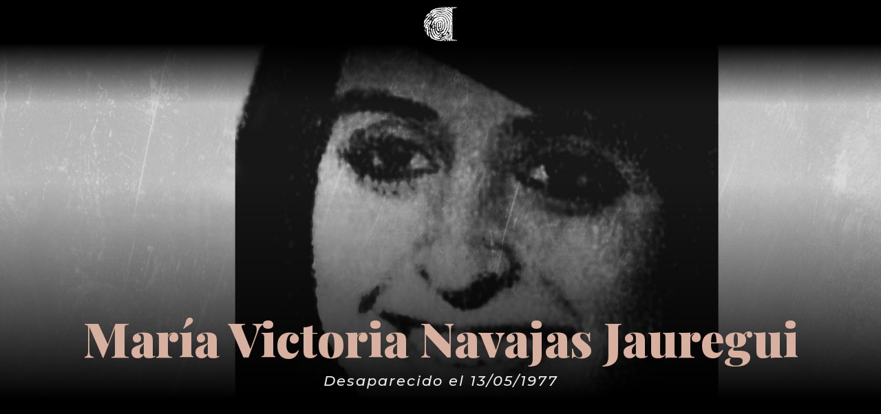

--- FILE ---
content_type: text/html; charset=UTF-8
request_url: https://www.huellasdelamemoria.com.ar/maria-victoria-navajas-jauregui/
body_size: 13555
content:
<!DOCTYPE html>
<html lang="es">
<head>
	<meta charset="UTF-8" />
<meta http-equiv="X-UA-Compatible" content="IE=edge">
	<link rel="pingback" href="https://www.huellasdelamemoria.com.ar/xmlrpc.php" />

	<script type="text/javascript">
		document.documentElement.className = 'js';
	</script>
	
	<script>var et_site_url='https://www.huellasdelamemoria.com.ar';var et_post_id='5560';function et_core_page_resource_fallback(a,b){"undefined"===typeof b&&(b=a.sheet.cssRules&&0===a.sheet.cssRules.length);b&&(a.onerror=null,a.onload=null,a.href?a.href=et_site_url+"/?et_core_page_resource="+a.id+et_post_id:a.src&&(a.src=et_site_url+"/?et_core_page_resource="+a.id+et_post_id))}
</script><meta name='robots' content='index, follow, max-image-preview:large, max-snippet:-1, max-video-preview:-1' />
	<style>img:is([sizes="auto" i], [sizes^="auto," i]) { contain-intrinsic-size: 3000px 1500px }</style>
	
	<!-- This site is optimized with the Yoast SEO plugin v21.7 - https://yoast.com/wordpress/plugins/seo/ -->
	<title>María Victoria Navajas Jauregui | Huellas de La Memoria</title>
	<link rel="canonical" href="https://www.huellasdelamemoria.com.ar/maria-victoria-navajas-jauregui/" />
	<meta property="og:locale" content="es_ES" />
	<meta property="og:type" content="article" />
	<meta property="og:title" content="María Victoria Navajas Jauregui | Huellas de La Memoria" />
	<meta property="og:description" content="Desaparecido el 13/05/1977" />
	<meta property="og:url" content="https://www.huellasdelamemoria.com.ar/maria-victoria-navajas-jauregui/" />
	<meta property="og:site_name" content="Huellas de La Memoria" />
	<meta property="article:published_time" content="2022-08-22T16:08:43+00:00" />
	<meta property="article:modified_time" content="2024-10-01T18:15:28+00:00" />
	<meta property="og:image" content="https://www.huellasdelamemoria.com.ar/wp-content/uploads/2022/08/117-NAVAJAS-JAUREGUI-MARIA-VICTORIA-scaled.jpg" />
	<meta property="og:image:width" content="2560" />
	<meta property="og:image:height" content="1703" />
	<meta property="og:image:type" content="image/jpeg" />
	<meta name="author" content="huellasUNLP" />
	<meta name="twitter:card" content="summary_large_image" />
	<meta name="twitter:label1" content="Escrito por" />
	<meta name="twitter:data1" content="huellasUNLP" />
	<meta name="twitter:label2" content="Tiempo de lectura" />
	<meta name="twitter:data2" content="2 minutos" />
	<script type="application/ld+json" class="yoast-schema-graph">{"@context":"https://schema.org","@graph":[{"@type":["WebPage","ItemPage"],"@id":"https://www.huellasdelamemoria.com.ar/maria-victoria-navajas-jauregui/","url":"https://www.huellasdelamemoria.com.ar/maria-victoria-navajas-jauregui/","name":"María Victoria Navajas Jauregui | Huellas de La Memoria","isPartOf":{"@id":"https://www.huellasdelamemoria.com.ar/#website"},"primaryImageOfPage":{"@id":"https://www.huellasdelamemoria.com.ar/maria-victoria-navajas-jauregui/#primaryimage"},"image":{"@id":"https://www.huellasdelamemoria.com.ar/maria-victoria-navajas-jauregui/#primaryimage"},"thumbnailUrl":"https://www.huellasdelamemoria.com.ar/wp-content/uploads/2022/08/117-NAVAJAS-JAUREGUI-MARIA-VICTORIA-scaled.jpg","datePublished":"2022-08-22T16:08:43+00:00","dateModified":"2024-10-01T18:15:28+00:00","author":{"@id":"https://www.huellasdelamemoria.com.ar/#/schema/person/55cacd89dc02fd2c971870914ad73fa9"},"breadcrumb":{"@id":"https://www.huellasdelamemoria.com.ar/maria-victoria-navajas-jauregui/#breadcrumb"},"inLanguage":"es","potentialAction":[{"@type":"ReadAction","target":["https://www.huellasdelamemoria.com.ar/maria-victoria-navajas-jauregui/"]}]},{"@type":"ImageObject","inLanguage":"es","@id":"https://www.huellasdelamemoria.com.ar/maria-victoria-navajas-jauregui/#primaryimage","url":"https://www.huellasdelamemoria.com.ar/wp-content/uploads/2022/08/117-NAVAJAS-JAUREGUI-MARIA-VICTORIA-scaled.jpg","contentUrl":"https://www.huellasdelamemoria.com.ar/wp-content/uploads/2022/08/117-NAVAJAS-JAUREGUI-MARIA-VICTORIA-scaled.jpg","width":2560,"height":1703},{"@type":"BreadcrumbList","@id":"https://www.huellasdelamemoria.com.ar/maria-victoria-navajas-jauregui/#breadcrumb","itemListElement":[{"@type":"ListItem","position":1,"name":"Portada","item":"https://www.huellasdelamemoria.com.ar/"},{"@type":"ListItem","position":2,"name":"María Victoria Navajas Jauregui"}]},{"@type":"WebSite","@id":"https://www.huellasdelamemoria.com.ar/#website","url":"https://www.huellasdelamemoria.com.ar/","name":"Huellas de La Memoria","description":"Desaparecidos en La Plata durante la dictadura","potentialAction":[{"@type":"SearchAction","target":{"@type":"EntryPoint","urlTemplate":"https://www.huellasdelamemoria.com.ar/?s={search_term_string}"},"query-input":"required name=search_term_string"}],"inLanguage":"es"},{"@type":"Person","@id":"https://www.huellasdelamemoria.com.ar/#/schema/person/55cacd89dc02fd2c971870914ad73fa9","name":"huellasUNLP","image":{"@type":"ImageObject","inLanguage":"es","@id":"https://www.huellasdelamemoria.com.ar/#/schema/person/image/","url":"https://secure.gravatar.com/avatar/84f1a0f1c3f52feeb7bc20b9de3ababb3c0232241144224d425f01513a237150?s=96&d=blank&r=g","contentUrl":"https://secure.gravatar.com/avatar/84f1a0f1c3f52feeb7bc20b9de3ababb3c0232241144224d425f01513a237150?s=96&d=blank&r=g","caption":"huellasUNLP"}}]}</script>
	<!-- / Yoast SEO plugin. -->


<link rel='dns-prefetch' href='//fonts.googleapis.com' />
<link rel="alternate" type="application/rss+xml" title="Huellas de La Memoria &raquo; Feed" href="https://www.huellasdelamemoria.com.ar/feed/" />
<link rel="alternate" type="application/rss+xml" title="Huellas de La Memoria &raquo; Feed de los comentarios" href="https://www.huellasdelamemoria.com.ar/comments/feed/" />
<script type="text/javascript">
/* <![CDATA[ */
window._wpemojiSettings = {"baseUrl":"https:\/\/s.w.org\/images\/core\/emoji\/16.0.1\/72x72\/","ext":".png","svgUrl":"https:\/\/s.w.org\/images\/core\/emoji\/16.0.1\/svg\/","svgExt":".svg","source":{"concatemoji":"https:\/\/www.huellasdelamemoria.com.ar\/wp-includes\/js\/wp-emoji-release.min.js?ver=6.8.3"}};
/*! This file is auto-generated */
!function(s,n){var o,i,e;function c(e){try{var t={supportTests:e,timestamp:(new Date).valueOf()};sessionStorage.setItem(o,JSON.stringify(t))}catch(e){}}function p(e,t,n){e.clearRect(0,0,e.canvas.width,e.canvas.height),e.fillText(t,0,0);var t=new Uint32Array(e.getImageData(0,0,e.canvas.width,e.canvas.height).data),a=(e.clearRect(0,0,e.canvas.width,e.canvas.height),e.fillText(n,0,0),new Uint32Array(e.getImageData(0,0,e.canvas.width,e.canvas.height).data));return t.every(function(e,t){return e===a[t]})}function u(e,t){e.clearRect(0,0,e.canvas.width,e.canvas.height),e.fillText(t,0,0);for(var n=e.getImageData(16,16,1,1),a=0;a<n.data.length;a++)if(0!==n.data[a])return!1;return!0}function f(e,t,n,a){switch(t){case"flag":return n(e,"\ud83c\udff3\ufe0f\u200d\u26a7\ufe0f","\ud83c\udff3\ufe0f\u200b\u26a7\ufe0f")?!1:!n(e,"\ud83c\udde8\ud83c\uddf6","\ud83c\udde8\u200b\ud83c\uddf6")&&!n(e,"\ud83c\udff4\udb40\udc67\udb40\udc62\udb40\udc65\udb40\udc6e\udb40\udc67\udb40\udc7f","\ud83c\udff4\u200b\udb40\udc67\u200b\udb40\udc62\u200b\udb40\udc65\u200b\udb40\udc6e\u200b\udb40\udc67\u200b\udb40\udc7f");case"emoji":return!a(e,"\ud83e\udedf")}return!1}function g(e,t,n,a){var r="undefined"!=typeof WorkerGlobalScope&&self instanceof WorkerGlobalScope?new OffscreenCanvas(300,150):s.createElement("canvas"),o=r.getContext("2d",{willReadFrequently:!0}),i=(o.textBaseline="top",o.font="600 32px Arial",{});return e.forEach(function(e){i[e]=t(o,e,n,a)}),i}function t(e){var t=s.createElement("script");t.src=e,t.defer=!0,s.head.appendChild(t)}"undefined"!=typeof Promise&&(o="wpEmojiSettingsSupports",i=["flag","emoji"],n.supports={everything:!0,everythingExceptFlag:!0},e=new Promise(function(e){s.addEventListener("DOMContentLoaded",e,{once:!0})}),new Promise(function(t){var n=function(){try{var e=JSON.parse(sessionStorage.getItem(o));if("object"==typeof e&&"number"==typeof e.timestamp&&(new Date).valueOf()<e.timestamp+604800&&"object"==typeof e.supportTests)return e.supportTests}catch(e){}return null}();if(!n){if("undefined"!=typeof Worker&&"undefined"!=typeof OffscreenCanvas&&"undefined"!=typeof URL&&URL.createObjectURL&&"undefined"!=typeof Blob)try{var e="postMessage("+g.toString()+"("+[JSON.stringify(i),f.toString(),p.toString(),u.toString()].join(",")+"));",a=new Blob([e],{type:"text/javascript"}),r=new Worker(URL.createObjectURL(a),{name:"wpTestEmojiSupports"});return void(r.onmessage=function(e){c(n=e.data),r.terminate(),t(n)})}catch(e){}c(n=g(i,f,p,u))}t(n)}).then(function(e){for(var t in e)n.supports[t]=e[t],n.supports.everything=n.supports.everything&&n.supports[t],"flag"!==t&&(n.supports.everythingExceptFlag=n.supports.everythingExceptFlag&&n.supports[t]);n.supports.everythingExceptFlag=n.supports.everythingExceptFlag&&!n.supports.flag,n.DOMReady=!1,n.readyCallback=function(){n.DOMReady=!0}}).then(function(){return e}).then(function(){var e;n.supports.everything||(n.readyCallback(),(e=n.source||{}).concatemoji?t(e.concatemoji):e.wpemoji&&e.twemoji&&(t(e.twemoji),t(e.wpemoji)))}))}((window,document),window._wpemojiSettings);
/* ]]> */
</script>
<meta content="Divi v.4.0.11" name="generator"/><link rel='stylesheet' id='tc-caf-common-style-css' href='https://www.huellasdelamemoria.com.ar/wp-content/plugins/category-ajax-filter/assets/css/common/common.min.css?ver=2.8.3' type='text/css' media='all' />
<link rel='stylesheet' id='tc-caf-post-layout1-css' href='https://www.huellasdelamemoria.com.ar/wp-content/plugins/category-ajax-filter/assets/css/post/post-layout1.min.css?ver=2.8.3' type='text/css' media='all' />
<link rel='stylesheet' id='tc-caf-filter-layout1-css' href='https://www.huellasdelamemoria.com.ar/wp-content/plugins/category-ajax-filter/assets/css/filter/filter-layout1.min.css?ver=2.8.3' type='text/css' media='all' />
<link rel='stylesheet' id='tc-caf-dynamic-style-filter-layout1-css' href='https://www.huellasdelamemoria.com.ar/wp-content/plugins/category-ajax-filter/assets/css/dynamic-styles.css?ver=2.8.3' type='text/css' media='all' />
<style id='tc-caf-dynamic-style-filter-layout1-inline-css' type='text/css'>
.data-target-div1 #caf-filter-layout1 li a,.data-target-div1 #caf-filter-layout1 li.more span {background-color: #d7b09f;color: #fff;text-transform:capitalize;font-family:inherit;font-size:12px;}
 .data-target-div1 .manage-caf-search-icon i {background-color: #d7b09f;color: #fff;text-transform:capitalize;font-size:12px;}
.data-target-div1 #caf-filter-layout1 li a.active {background-color: #545454;color: #d7b09f;}
.data-target-div1 .search-layout2 input#caf-search-sub,.data-target-div1 .search-layout1 input#caf-search-sub {background-color: #d7b09f;color: #fff;text-transform:capitalize;font-size:12px;}
.data-target-div1 .search-layout2 input#caf-search-input {font-size:12px;text-transform:capitalize;}
.data-target-div1 .search-layout1 input#caf-search-input {font-size:12px;text-transform:capitalize;}
.data-target-div1 .caf-post-layout1 .caf-content {font-family:inherit;}#caf-post-layout-container.data-target-div1.post-layout1 {background-color: #ffffff00;font-family:inherit;}
.data-target-div1 .caf-post-layout1 .caf-post-title {background-color: #d7b09f;}
.data-target-div1 .caf-post-layout1 .caf-post-title h2 ,.data-target-div1 .caf-post-layout1 .caf-post-title h2 a{color: #545454;font-family:inherit;text-transform:capitalize;font-size:22px;font-weight:bold;line-height:25px}
.data-target-div1 .caf-post-layout1 .caf-meta-content i {color:#545454;}
.data-target-div1 .caf-meta-content-cats li a {background-color: #545454;color:#545454;font-family:inherit;}
.data-target-div1 .caf-post-layout1 span.author,.data-target-div1 .caf-post-layout1 span.date,.data-target-div1 .caf-post-layout1 span.comment {
font-family:inherit;}
.data-target-div1 ul#caf-layout-pagination.post-layout1 li a,.data-target-div1 .prev-next-caf-pagination .caf-pagi-btn {font-family:inherit;color: #d7b09f;background-color:#545454}
.data-target-div1 ul#caf-layout-pagination.post-layout1 li span.current { color: #545454;background-color: #d7b09f;font-family:inherit;}
.data-target-div1 .error-caf {background-color: #d7b09f; color: #545454;font-family:inherit;font-size:22px;}
.data-target-div1 .caf-post-layout1 .caf-meta-content,.data-target-div1 .caf-post-layout1 .caf-content {color: #545454;}
.data-target-div1 .caf-post-layout1 a.caf-read-more {font-family:inherit;border-color: #d7b09f; color: #d7b09f;background-color: #545454;}
.data-target-div1 .caf-post-layout1 a.caf-read-more:hover {background-color: #d7b09f;}
.data-target-div1 .status i {color:#d7b09f;background-color: #545454;}
.data-target-div1 .caf-post-layout1 .caf-meta-content-cats li a  {background-color:#d7b09f;color: #545454;}
</style>
<link rel='stylesheet' id='tc-caf-font-awesome-style-css' href='https://www.huellasdelamemoria.com.ar/wp-content/plugins/category-ajax-filter/assets/css/fontawesome/css/font-awesome.min.css?ver=2.8.3' type='text/css' media='all' />
<style id='wp-emoji-styles-inline-css' type='text/css'>

	img.wp-smiley, img.emoji {
		display: inline !important;
		border: none !important;
		box-shadow: none !important;
		height: 1em !important;
		width: 1em !important;
		margin: 0 0.07em !important;
		vertical-align: -0.1em !important;
		background: none !important;
		padding: 0 !important;
	}
</style>
<link rel='stylesheet' id='wp-block-library-css' href='https://www.huellasdelamemoria.com.ar/wp-includes/css/dist/block-library/style.min.css?ver=6.8.3' type='text/css' media='all' />
<style id='classic-theme-styles-inline-css' type='text/css'>
/*! This file is auto-generated */
.wp-block-button__link{color:#fff;background-color:#32373c;border-radius:9999px;box-shadow:none;text-decoration:none;padding:calc(.667em + 2px) calc(1.333em + 2px);font-size:1.125em}.wp-block-file__button{background:#32373c;color:#fff;text-decoration:none}
</style>
<style id='global-styles-inline-css' type='text/css'>
:root{--wp--preset--aspect-ratio--square: 1;--wp--preset--aspect-ratio--4-3: 4/3;--wp--preset--aspect-ratio--3-4: 3/4;--wp--preset--aspect-ratio--3-2: 3/2;--wp--preset--aspect-ratio--2-3: 2/3;--wp--preset--aspect-ratio--16-9: 16/9;--wp--preset--aspect-ratio--9-16: 9/16;--wp--preset--color--black: #000000;--wp--preset--color--cyan-bluish-gray: #abb8c3;--wp--preset--color--white: #ffffff;--wp--preset--color--pale-pink: #f78da7;--wp--preset--color--vivid-red: #cf2e2e;--wp--preset--color--luminous-vivid-orange: #ff6900;--wp--preset--color--luminous-vivid-amber: #fcb900;--wp--preset--color--light-green-cyan: #7bdcb5;--wp--preset--color--vivid-green-cyan: #00d084;--wp--preset--color--pale-cyan-blue: #8ed1fc;--wp--preset--color--vivid-cyan-blue: #0693e3;--wp--preset--color--vivid-purple: #9b51e0;--wp--preset--gradient--vivid-cyan-blue-to-vivid-purple: linear-gradient(135deg,rgba(6,147,227,1) 0%,rgb(155,81,224) 100%);--wp--preset--gradient--light-green-cyan-to-vivid-green-cyan: linear-gradient(135deg,rgb(122,220,180) 0%,rgb(0,208,130) 100%);--wp--preset--gradient--luminous-vivid-amber-to-luminous-vivid-orange: linear-gradient(135deg,rgba(252,185,0,1) 0%,rgba(255,105,0,1) 100%);--wp--preset--gradient--luminous-vivid-orange-to-vivid-red: linear-gradient(135deg,rgba(255,105,0,1) 0%,rgb(207,46,46) 100%);--wp--preset--gradient--very-light-gray-to-cyan-bluish-gray: linear-gradient(135deg,rgb(238,238,238) 0%,rgb(169,184,195) 100%);--wp--preset--gradient--cool-to-warm-spectrum: linear-gradient(135deg,rgb(74,234,220) 0%,rgb(151,120,209) 20%,rgb(207,42,186) 40%,rgb(238,44,130) 60%,rgb(251,105,98) 80%,rgb(254,248,76) 100%);--wp--preset--gradient--blush-light-purple: linear-gradient(135deg,rgb(255,206,236) 0%,rgb(152,150,240) 100%);--wp--preset--gradient--blush-bordeaux: linear-gradient(135deg,rgb(254,205,165) 0%,rgb(254,45,45) 50%,rgb(107,0,62) 100%);--wp--preset--gradient--luminous-dusk: linear-gradient(135deg,rgb(255,203,112) 0%,rgb(199,81,192) 50%,rgb(65,88,208) 100%);--wp--preset--gradient--pale-ocean: linear-gradient(135deg,rgb(255,245,203) 0%,rgb(182,227,212) 50%,rgb(51,167,181) 100%);--wp--preset--gradient--electric-grass: linear-gradient(135deg,rgb(202,248,128) 0%,rgb(113,206,126) 100%);--wp--preset--gradient--midnight: linear-gradient(135deg,rgb(2,3,129) 0%,rgb(40,116,252) 100%);--wp--preset--font-size--small: 13px;--wp--preset--font-size--medium: 20px;--wp--preset--font-size--large: 36px;--wp--preset--font-size--x-large: 42px;--wp--preset--spacing--20: 0.44rem;--wp--preset--spacing--30: 0.67rem;--wp--preset--spacing--40: 1rem;--wp--preset--spacing--50: 1.5rem;--wp--preset--spacing--60: 2.25rem;--wp--preset--spacing--70: 3.38rem;--wp--preset--spacing--80: 5.06rem;--wp--preset--shadow--natural: 6px 6px 9px rgba(0, 0, 0, 0.2);--wp--preset--shadow--deep: 12px 12px 50px rgba(0, 0, 0, 0.4);--wp--preset--shadow--sharp: 6px 6px 0px rgba(0, 0, 0, 0.2);--wp--preset--shadow--outlined: 6px 6px 0px -3px rgba(255, 255, 255, 1), 6px 6px rgba(0, 0, 0, 1);--wp--preset--shadow--crisp: 6px 6px 0px rgba(0, 0, 0, 1);}:where(.is-layout-flex){gap: 0.5em;}:where(.is-layout-grid){gap: 0.5em;}body .is-layout-flex{display: flex;}.is-layout-flex{flex-wrap: wrap;align-items: center;}.is-layout-flex > :is(*, div){margin: 0;}body .is-layout-grid{display: grid;}.is-layout-grid > :is(*, div){margin: 0;}:where(.wp-block-columns.is-layout-flex){gap: 2em;}:where(.wp-block-columns.is-layout-grid){gap: 2em;}:where(.wp-block-post-template.is-layout-flex){gap: 1.25em;}:where(.wp-block-post-template.is-layout-grid){gap: 1.25em;}.has-black-color{color: var(--wp--preset--color--black) !important;}.has-cyan-bluish-gray-color{color: var(--wp--preset--color--cyan-bluish-gray) !important;}.has-white-color{color: var(--wp--preset--color--white) !important;}.has-pale-pink-color{color: var(--wp--preset--color--pale-pink) !important;}.has-vivid-red-color{color: var(--wp--preset--color--vivid-red) !important;}.has-luminous-vivid-orange-color{color: var(--wp--preset--color--luminous-vivid-orange) !important;}.has-luminous-vivid-amber-color{color: var(--wp--preset--color--luminous-vivid-amber) !important;}.has-light-green-cyan-color{color: var(--wp--preset--color--light-green-cyan) !important;}.has-vivid-green-cyan-color{color: var(--wp--preset--color--vivid-green-cyan) !important;}.has-pale-cyan-blue-color{color: var(--wp--preset--color--pale-cyan-blue) !important;}.has-vivid-cyan-blue-color{color: var(--wp--preset--color--vivid-cyan-blue) !important;}.has-vivid-purple-color{color: var(--wp--preset--color--vivid-purple) !important;}.has-black-background-color{background-color: var(--wp--preset--color--black) !important;}.has-cyan-bluish-gray-background-color{background-color: var(--wp--preset--color--cyan-bluish-gray) !important;}.has-white-background-color{background-color: var(--wp--preset--color--white) !important;}.has-pale-pink-background-color{background-color: var(--wp--preset--color--pale-pink) !important;}.has-vivid-red-background-color{background-color: var(--wp--preset--color--vivid-red) !important;}.has-luminous-vivid-orange-background-color{background-color: var(--wp--preset--color--luminous-vivid-orange) !important;}.has-luminous-vivid-amber-background-color{background-color: var(--wp--preset--color--luminous-vivid-amber) !important;}.has-light-green-cyan-background-color{background-color: var(--wp--preset--color--light-green-cyan) !important;}.has-vivid-green-cyan-background-color{background-color: var(--wp--preset--color--vivid-green-cyan) !important;}.has-pale-cyan-blue-background-color{background-color: var(--wp--preset--color--pale-cyan-blue) !important;}.has-vivid-cyan-blue-background-color{background-color: var(--wp--preset--color--vivid-cyan-blue) !important;}.has-vivid-purple-background-color{background-color: var(--wp--preset--color--vivid-purple) !important;}.has-black-border-color{border-color: var(--wp--preset--color--black) !important;}.has-cyan-bluish-gray-border-color{border-color: var(--wp--preset--color--cyan-bluish-gray) !important;}.has-white-border-color{border-color: var(--wp--preset--color--white) !important;}.has-pale-pink-border-color{border-color: var(--wp--preset--color--pale-pink) !important;}.has-vivid-red-border-color{border-color: var(--wp--preset--color--vivid-red) !important;}.has-luminous-vivid-orange-border-color{border-color: var(--wp--preset--color--luminous-vivid-orange) !important;}.has-luminous-vivid-amber-border-color{border-color: var(--wp--preset--color--luminous-vivid-amber) !important;}.has-light-green-cyan-border-color{border-color: var(--wp--preset--color--light-green-cyan) !important;}.has-vivid-green-cyan-border-color{border-color: var(--wp--preset--color--vivid-green-cyan) !important;}.has-pale-cyan-blue-border-color{border-color: var(--wp--preset--color--pale-cyan-blue) !important;}.has-vivid-cyan-blue-border-color{border-color: var(--wp--preset--color--vivid-cyan-blue) !important;}.has-vivid-purple-border-color{border-color: var(--wp--preset--color--vivid-purple) !important;}.has-vivid-cyan-blue-to-vivid-purple-gradient-background{background: var(--wp--preset--gradient--vivid-cyan-blue-to-vivid-purple) !important;}.has-light-green-cyan-to-vivid-green-cyan-gradient-background{background: var(--wp--preset--gradient--light-green-cyan-to-vivid-green-cyan) !important;}.has-luminous-vivid-amber-to-luminous-vivid-orange-gradient-background{background: var(--wp--preset--gradient--luminous-vivid-amber-to-luminous-vivid-orange) !important;}.has-luminous-vivid-orange-to-vivid-red-gradient-background{background: var(--wp--preset--gradient--luminous-vivid-orange-to-vivid-red) !important;}.has-very-light-gray-to-cyan-bluish-gray-gradient-background{background: var(--wp--preset--gradient--very-light-gray-to-cyan-bluish-gray) !important;}.has-cool-to-warm-spectrum-gradient-background{background: var(--wp--preset--gradient--cool-to-warm-spectrum) !important;}.has-blush-light-purple-gradient-background{background: var(--wp--preset--gradient--blush-light-purple) !important;}.has-blush-bordeaux-gradient-background{background: var(--wp--preset--gradient--blush-bordeaux) !important;}.has-luminous-dusk-gradient-background{background: var(--wp--preset--gradient--luminous-dusk) !important;}.has-pale-ocean-gradient-background{background: var(--wp--preset--gradient--pale-ocean) !important;}.has-electric-grass-gradient-background{background: var(--wp--preset--gradient--electric-grass) !important;}.has-midnight-gradient-background{background: var(--wp--preset--gradient--midnight) !important;}.has-small-font-size{font-size: var(--wp--preset--font-size--small) !important;}.has-medium-font-size{font-size: var(--wp--preset--font-size--medium) !important;}.has-large-font-size{font-size: var(--wp--preset--font-size--large) !important;}.has-x-large-font-size{font-size: var(--wp--preset--font-size--x-large) !important;}
:where(.wp-block-post-template.is-layout-flex){gap: 1.25em;}:where(.wp-block-post-template.is-layout-grid){gap: 1.25em;}
:where(.wp-block-columns.is-layout-flex){gap: 2em;}:where(.wp-block-columns.is-layout-grid){gap: 2em;}
:root :where(.wp-block-pullquote){font-size: 1.5em;line-height: 1.6;}
</style>
<link rel='stylesheet' id='divi-fonts-css' href='https://fonts.googleapis.com/css?family=Open+Sans:300italic,400italic,600italic,700italic,800italic,400,300,600,700,800&#038;subset=latin,latin-ext' type='text/css' media='all' />
<link rel='stylesheet' id='divi-style-css' href='https://www.huellasdelamemoria.com.ar/wp-content/themes/Divi-4/style.css?ver=4.0.11' type='text/css' media='all' />
<link rel='stylesheet' id='et-builder-googlefonts-cached-css' href='https://fonts.googleapis.com/css?family=Playfair+Display%3Aregular%2Citalic%2C700%2C700italic%2C900%2C900italic%7CMontserrat%3A100%2C100italic%2C200%2C200italic%2C300%2C300italic%2Cregular%2Citalic%2C500%2C500italic%2C600%2C600italic%2C700%2C700italic%2C800%2C800italic%2C900%2C900italic%7CRoboto+Slab%3A100%2C200%2C300%2Cregular%2C500%2C600%2C700%2C800%2C900&#038;ver=6.8.3#038;subset=latin,latin-ext' type='text/css' media='all' />
<link rel='stylesheet' id='wp-pagenavi-css' href='https://www.huellasdelamemoria.com.ar/wp-content/plugins/wp-pagenavi/pagenavi-css.css?ver=2.70' type='text/css' media='all' />
<link rel='stylesheet' id='dashicons-css' href='https://www.huellasdelamemoria.com.ar/wp-includes/css/dashicons.min.css?ver=6.8.3' type='text/css' media='all' />
<script type="text/javascript" src="https://www.huellasdelamemoria.com.ar/wp-includes/js/jquery/jquery.min.js?ver=3.7.1" id="jquery-core-js"></script>
<script type="text/javascript" src="https://www.huellasdelamemoria.com.ar/wp-includes/js/jquery/jquery-migrate.min.js?ver=3.4.1" id="jquery-migrate-js"></script>
<script type="text/javascript" id="et-core-api-spam-recaptcha-js-extra">
/* <![CDATA[ */
var et_core_api_spam_recaptcha = {"site_key":"","page_action":{"action":"mariavictorianavajasjauregui"}};
/* ]]> */
</script>
<script type="text/javascript" src="https://www.huellasdelamemoria.com.ar/wp-content/themes/Divi-4/core/admin/js/recaptcha.js?ver=6.8.3" id="et-core-api-spam-recaptcha-js"></script>
<link rel="https://api.w.org/" href="https://www.huellasdelamemoria.com.ar/wp-json/" /><link rel="alternate" title="JSON" type="application/json" href="https://www.huellasdelamemoria.com.ar/wp-json/wp/v2/posts/5560" /><link rel="EditURI" type="application/rsd+xml" title="RSD" href="https://www.huellasdelamemoria.com.ar/xmlrpc.php?rsd" />
<meta name="generator" content="WordPress 6.8.3" />
<link rel='shortlink' href='https://www.huellasdelamemoria.com.ar/?p=5560' />
<link rel="alternate" title="oEmbed (JSON)" type="application/json+oembed" href="https://www.huellasdelamemoria.com.ar/wp-json/oembed/1.0/embed?url=https%3A%2F%2Fwww.huellasdelamemoria.com.ar%2Fmaria-victoria-navajas-jauregui%2F" />
<link rel="alternate" title="oEmbed (XML)" type="text/xml+oembed" href="https://www.huellasdelamemoria.com.ar/wp-json/oembed/1.0/embed?url=https%3A%2F%2Fwww.huellasdelamemoria.com.ar%2Fmaria-victoria-navajas-jauregui%2F&#038;format=xml" />
<meta name="viewport" content="width=device-width, initial-scale=1.0, maximum-scale=1.0, user-scalable=0" /><!-- Global site tag (gtag.js) - Google Analytics -->
<script async src="https://www.googletagmanager.com/gtag/js?id=UA-27169026-4"></script>
<script>
  window.dataLayer = window.dataLayer || [];
  function gtag(){dataLayer.push(arguments);}
  gtag('js', new Date());

  gtag('config', 'UA-27169026-4');
</script>
<link rel="icon" href="https://www.huellasdelamemoria.com.ar/wp-content/uploads/2019/03/cropped-favicon_Mesa-de-trabajo-1-150x150.png" sizes="32x32" />
<link rel="icon" href="https://www.huellasdelamemoria.com.ar/wp-content/uploads/2019/03/cropped-favicon_Mesa-de-trabajo-1-300x300.png" sizes="192x192" />
<link rel="apple-touch-icon" href="https://www.huellasdelamemoria.com.ar/wp-content/uploads/2019/03/cropped-favicon_Mesa-de-trabajo-1-300x300.png" />
<meta name="msapplication-TileImage" content="https://www.huellasdelamemoria.com.ar/wp-content/uploads/2019/03/cropped-favicon_Mesa-de-trabajo-1-300x300.png" />
<link rel="stylesheet" id="et-divi-customizer-global-cached-inline-styles" href="https://www.huellasdelamemoria.com.ar/wp-content/et-cache/global/et-divi-customizer-global-17632359520408.min.css" onerror="et_core_page_resource_fallback(this, true)" onload="et_core_page_resource_fallback(this)" /><link rel="stylesheet" id="et-core-unified-tb-3594-tb-1520-tb-2928-5560-cached-inline-styles" href="https://www.huellasdelamemoria.com.ar/wp-content/et-cache/5560/et-core-unified-tb-3594-tb-1520-tb-2928-5560-1763236210909.min.css" onerror="et_core_page_resource_fallback(this, true)" onload="et_core_page_resource_fallback(this)" /></head>
<body class="wp-singular post-template-default single single-post postid-5560 single-format-standard wp-theme-Divi-4 et-tb-has-template et-tb-has-header et-tb-has-body et-tb-has-footer et_pb_button_helper_class et_cover_background et_pb_gutter osx et_pb_gutters3 et_smooth_scroll et_divi_theme et-db et_minified_js et_minified_css">
	<div id="page-container">
<div id="et-boc" class="et-boc">
			
		<header class="et-l et-l--header">
			<div class="et_builder_inner_content et_pb_gutters3"><div class="et_pb_section et_pb_section_0_tb_header et_pb_with_background et_section_regular">
				
				
				
				
					<div class="et_pb_row et_pb_row_0_tb_header">
				<div class="et_pb_column et_pb_column_4_4 et_pb_column_0_tb_header  et_pb_css_mix_blend_mode_passthrough et-last-child">
				
				
				<div class="et_pb_module et_pb_image et_pb_image_0_tb_header">
				
				
				<a href="https://www.huellasdelamemoria.com.ar/"><span class="et_pb_image_wrap "><img src="https://www.huellasdelamemoria.com.ar/wp-content/uploads/2019/03/logo_url_Mesa-de-trabajo-1-e1616454556928.png" alt="" title="" /></span></a>
			</div>
			</div> <!-- .et_pb_column -->
				
				
			</div> <!-- .et_pb_row -->
				
				
			</div> <!-- .et_pb_section -->		</div><!-- .et_builder_inner_content -->
	</header><!-- .et-l -->
	<div id="et-main-area">
	
    <div id="main-content">
    <div class="et-l et-l--body">
			<div class="et_builder_inner_content et_pb_gutters1">
		<div class="et_pb_section et_pb_section_0_tb_body et_section_regular">
				
				
				
				
					<div class="et_pb_row et_pb_row_0_tb_body et_pb_equal_columns">
				<div class="et_pb_column et_pb_column_4_4 et_pb_column_0_tb_body  et_pb_css_mix_blend_mode_passthrough et-last-child">
				
				
				<div class="et_pb_module et_pb_post_title et_pb_post_title_0_tb_body et_pb_bg_layout_light  et_pb_text_align_left et_pb_featured_bg"   >
				
				
				
				<div class="et_pb_title_container">
					<h1 class="entry-title">María Victoria Navajas Jauregui</h1>
				</div>
				
			</div>
			</div> <!-- .et_pb_column -->
				
				
			</div> <!-- .et_pb_row -->
				
				
			</div> <!-- .et_pb_section --><div class="et_pb_section et_pb_section_1_tb_body et_pb_with_background et_section_regular">
				
				
				
				
					<div class="et_pb_row et_pb_row_1_tb_body">
				<div class="et_pb_column et_pb_column_4_4 et_pb_column_1_tb_body  et_pb_css_mix_blend_mode_passthrough et-last-child">
				
				
				<div class="et_pb_module et_pb_text et_pb_text_0_tb_body  et_pb_text_align_center et_pb_bg_layout_light">
				
				
				<div class="et_pb_text_inner">Desaparecido el 13/05/1977</div>
			</div> <!-- .et_pb_text -->
			</div> <!-- .et_pb_column -->
				
				
			</div> <!-- .et_pb_row --><div class="et_pb_row et_pb_row_2_tb_body">
				<div class="et_pb_column et_pb_column_4_4 et_pb_column_2_tb_body  et_pb_css_mix_blend_mode_passthrough et-last-child">
				
				
				<div class="et_pb_with_border et_pb_module et_pb_text et_pb_text_1_tb_body  et_pb_text_align_center et_pb_bg_layout_dark">
				
				
				
			</div> <!-- .et_pb_text -->
			</div> <!-- .et_pb_column -->
				
				
			</div> <!-- .et_pb_row -->
				
				
			</div> <!-- .et_pb_section --><div class="et_pb_with_border et_pb_section et_pb_section_2_tb_body et_pb_with_background et_section_regular">
				
				
				
				
					<div class="et_pb_row et_pb_row_3_tb_body et_pb_equal_columns et_pb_gutters2">
				<div class="et_pb_column et_pb_column_1_2 et_pb_column_3_tb_body  et_pb_css_mix_blend_mode_passthrough">
				
				
				<div class="et_pb_module et_pb_post_content et_pb_post_content_0_tb_body">
				
				
				<p><span data-sheets-root="1">Se llamaba Luis Munitis Orione y tenía 31 años. Nació el 20 de octubre de 1945 en la ciudad de La Plata y era conocido como “Canario”, “Luti” o “Marcelo”. Realizó sus estudios secundarios en el “Colegio San José” de su ciudad natal, recibiendo el título de Bachiller Nacional en el año 1962. Ingresó en la Facultad de Ciencias Médicas en 1963 y cursó hasta 6to año de la carrera. Luis era miembro del Ejército Revolucionario del Pueblo (ERP). Fue secuestrado el 13 de mayo de 1977 en la localidad de Sarandí, partido de Avellaneda, junto a dos integrantes de la organización y al niño Pablo Miguens. Según datos de sobrevivientes fue visto en el Centro Clandestino de Detención “El Vesubio”.<br />
Su caso se encuentra en juzgamiento en la causa del mismo nombre. Luis continúa desaparecido. Su legajo como estudiante de la Facultad de Ciencias Médicas fue reparado mediante la resolución N° 9762/22 en el año 2022.<br />
Si conociste a Luis y querés enviarnos nueva información, fotos o cualquier dato que se pueda agregar a esta semblanza, escribinos a <a href="/cdn-cgi/l/email-protection" class="__cf_email__" data-cfemail="38504d5d5454594b5c515f514c59545d4b5c5d5459555d55574a5159785f55595154165b5755">[email&#160;protected]</a></span></p>

			</div> <!-- .et_pb_post_content -->
			</div> <!-- .et_pb_column --><div class="et_pb_with_border et_pb_column_1_2 et_pb_column et_pb_column_4_tb_body  et_pb_css_mix_blend_mode_passthrough et-last-child">
				
				
				<div class="et_pb_with_border et_pb_module et_pb_text et_pb_text_2_tb_body  et_pb_text_align_center et_pb_bg_layout_dark">
				
				
				<div class="et_pb_text_inner">María Victoria Navajas Jauregui</div>
			</div> <!-- .et_pb_text --><div class="et_pb_module et_pb_text et_pb_text_3_tb_body  et_pb_text_align_center et_pb_bg_layout_light">
				
				
				
			</div> <!-- .et_pb_text --><div class="et_pb_with_border et_pb_module et_pb_text et_pb_text_4_tb_body  et_pb_text_align_center et_pb_bg_layout_light">
				
				
				
			</div> <!-- .et_pb_text --><div class="et_pb_with_border et_pb_module et_pb_text et_pb_text_5_tb_body  et_pb_text_align_center et_pb_bg_layout_light">
				
				
				<div class="et_pb_text_inner">22 años</div>
			</div> <!-- .et_pb_text --><div class="et_pb_with_border et_pb_module et_pb_text et_pb_text_6_tb_body  et_pb_text_align_center et_pb_bg_layout_light">
				
				
				<div class="et_pb_text_inner">Militante del PRT - ERP. Estudiante de la carrera de Ciencias Médicas, UNLP.</div>
			</div> <!-- .et_pb_text --><div class="et_pb_with_border et_pb_module et_pb_text et_pb_text_7_tb_body  et_pb_text_align_center et_pb_bg_layout_light">
				
				
				<div class="et_pb_text_inner">Desaparecido el 13/05/1977</div>
			</div> <!-- .et_pb_text -->
			</div> <!-- .et_pb_column -->
				
				
			</div> <!-- .et_pb_row -->
				
				
			</div> <!-- .et_pb_section --><div class="et_pb_section et_pb_section_3_tb_body et_pb_with_background et_section_regular">
				
				
				
				
					<div class="et_pb_row et_pb_row_4_tb_body">
				<div class="et_pb_column et_pb_column_4_4 et_pb_column_5_tb_body  et_pb_css_mix_blend_mode_passthrough et-last-child">
				
				
				<div id="ahoraysiempre" class="et_pb_module et_pb_text et_pb_text_8_tb_body et_animated  et_pb_text_align_left et_pb_bg_layout_light">
				
				
				<div class="et_pb_text_inner"><h1>Presentes&#8230; Ahora y siempre</h1></div>
			</div> <!-- .et_pb_text --><div class="et_pb_module et_pb_search et_pb_search_0_tb_body buscador  et_pb_text_align_left et_pb_bg_layout_light et_pb_hide_search_button">
				
				
				<form role="search" method="get" class="et_pb_searchform" action="https://www.huellasdelamemoria.com.ar/">
					<div>
						<label class="screen-reader-text" for="s">Buscar:</label>
						<input type="text" name="s" placeholder="BUSCAR" class="et_pb_s" />
						<input type="hidden" name="et_pb_searchform_submit" value="et_search_proccess" />
						
						<input type="hidden" name="et_pb_include_posts" value="yes" />
						
						<input type="submit" value="Búsqueda" class="et_pb_searchsubmit">
					</div>
				</form>
			</div> <!-- .et_pb_text -->
			</div> <!-- .et_pb_column -->
				
				
			</div> <!-- .et_pb_row -->
				
				
			</div> <!-- .et_pb_section --><div id="desaparecidos" class="et_pb_section et_pb_section_4_tb_body et_pb_with_background et_section_regular">
				
				
				
				
					<div class="et_pb_row et_pb_row_5_tb_body">
				<div class="et_pb_column et_pb_column_4_4 et_pb_column_6_tb_body  et_pb_css_mix_blend_mode_passthrough et-last-child">
				
				
				<div class="et_pb_with_border et_pb_module et_pb_blog_0_tb_body cu-blog et_pb_blog_grid_wrapper">
					<div class="et_pb_blog_grid clearfix ">
					
					
					<div class="et_pb_ajax_pagination_container">
						<div class="et_pb_salvattore_content" data-columns>
			<article id="post-7012" class="et_pb_post clearfix post-7012 post type-post status-publish format-standard has-post-thumbnail hentry category-octubre tag-esma tag-fap tag-ministerio-de-salud tag-montoneros tag-unlp">

			<div class="et_pb_image_container"><a href="https://www.huellasdelamemoria.com.ar/gustavo-delfor-garcia-cappannini/" class="entry-featured-image-url"><img src="https://www.huellasdelamemoria.com.ar/wp-content/uploads/2024/08/071-GARCIA-GUSTAVO-DELFOR-400x250.jpg" alt="Gustavo Delfor García Cappannini" class="" srcset="https://www.huellasdelamemoria.com.ar/wp-content/uploads/2024/08/071-GARCIA-GUSTAVO-DELFOR-scaled.jpg 479w, https://www.huellasdelamemoria.com.ar/wp-content/uploads/2024/08/071-GARCIA-GUSTAVO-DELFOR-400x250.jpg 480w " sizes="(max-width:479px) 479px, 100vw "  width='400' height='250' /></a></div> <!-- .et_pb_image_container -->
												<h1 class="entry-title"><a href="https://www.huellasdelamemoria.com.ar/gustavo-delfor-garcia-cappannini/">Gustavo Delfor García Cappannini</a></h1>
				
				<p class="post-meta"></p><div class="post-content"><div class="post-content-inner"><p>Secuestrado y desaparecido 14/10/1976</p>
</div></div>			
			</article> <!-- .et_pb_post -->
			
			<article id="post-7009" class="et_pb_post clearfix post-7009 post type-post status-publish format-standard has-post-thumbnail hentry category-marzo tag-jup tag-la-cacha tag-servicio-militar-obligatorio tag-unlp">

			<div class="et_pb_image_container"><a href="https://www.huellasdelamemoria.com.ar/alejandro-horacio-garcia-martegani/" class="entry-featured-image-url"><img src="https://www.huellasdelamemoria.com.ar/wp-content/uploads/2024/08/070-GARCIA-ALEJANDRO-HORACIO-400x250.jpg" alt="Alejandro Horacio García Martegani" class="" srcset="https://www.huellasdelamemoria.com.ar/wp-content/uploads/2024/08/070-GARCIA-ALEJANDRO-HORACIO-scaled.jpg 479w, https://www.huellasdelamemoria.com.ar/wp-content/uploads/2024/08/070-GARCIA-ALEJANDRO-HORACIO-400x250.jpg 480w " sizes="(max-width:479px) 479px, 100vw "  width='400' height='250' /></a></div> <!-- .et_pb_image_container -->
												<h1 class="entry-title"><a href="https://www.huellasdelamemoria.com.ar/alejandro-horacio-garcia-martegani/">Alejandro Horacio García Martegani</a></h1>
				
				<p class="post-meta"></p><div class="post-content"><div class="post-content-inner"><p>Secuestrado y desaparecido el 16/03/1977</p>
</div></div>			
			</article> <!-- .et_pb_post -->
			
			<article id="post-7006" class="et_pb_post clearfix post-7006 post type-post status-publish format-standard has-post-thumbnail hentry category-abril tag-erp">

			<div class="et_pb_image_container"><a href="https://www.huellasdelamemoria.com.ar/horacio-edmundo-fernandez-zivaco/" class="entry-featured-image-url"><img src="https://www.huellasdelamemoria.com.ar/wp-content/uploads/2024/08/065-FERNANDEZ-HORACIO-EDMUNDO-400x250.jpg" alt="Horacio Edmundo Fernández Zivaco" class="" srcset="https://www.huellasdelamemoria.com.ar/wp-content/uploads/2024/08/065-FERNANDEZ-HORACIO-EDMUNDO-scaled.jpg 479w, https://www.huellasdelamemoria.com.ar/wp-content/uploads/2024/08/065-FERNANDEZ-HORACIO-EDMUNDO-400x250.jpg 480w " sizes="(max-width:479px) 479px, 100vw "  width='400' height='250' /></a></div> <!-- .et_pb_image_container -->
												<h1 class="entry-title"><a href="https://www.huellasdelamemoria.com.ar/horacio-edmundo-fernandez-zivaco/">Horacio Edmundo Fernández Zivaco</a></h1>
				
				<p class="post-meta"></p><div class="post-content"><div class="post-content-inner"><p>Se llamaba Horacio Edmundo Fernández Zivaco. Nació el 25 de octubre de 1977 en La Plata. Estaba casado con Isabel Noemí Valencia, con quien compartían militancia en el Ejército Revolucionario del Pueblo (ERP). Atendían la Librería Trilce en la Capital Federal,...</p>
</div></div>			
			</article> <!-- .et_pb_post -->
			
			<article id="post-7002" class="et_pb_post clearfix post-7002 post type-post status-publish format-standard has-post-thumbnail hentry category-diciembre tag-embarazada tag-pcml tag-unlp">

			<div class="et_pb_image_container"><a href="https://www.huellasdelamemoria.com.ar/maria-de-las-mercedes-carriquiriborde-avila/" class="entry-featured-image-url"><img src="https://www.huellasdelamemoria.com.ar/wp-content/uploads/2024/08/045-CARRIQUIRIBORDE-MARIA-DE-LAS-MERCEDES-400x250.jpg" alt="María de las Mercedes Carriquiriborde Ávila" class="" srcset="https://www.huellasdelamemoria.com.ar/wp-content/uploads/2024/08/045-CARRIQUIRIBORDE-MARIA-DE-LAS-MERCEDES-scaled.jpg 479w, https://www.huellasdelamemoria.com.ar/wp-content/uploads/2024/08/045-CARRIQUIRIBORDE-MARIA-DE-LAS-MERCEDES-400x250.jpg 480w " sizes="(max-width:479px) 479px, 100vw "  width='400' height='250' /></a></div> <!-- .et_pb_image_container -->
												<h1 class="entry-title"><a href="https://www.huellasdelamemoria.com.ar/maria-de-las-mercedes-carriquiriborde-avila/">María de las Mercedes Carriquiriborde Ávila</a></h1>
				
				<p class="post-meta"></p><div class="post-content"><div class="post-content-inner"><p>Se llamaba María de las Mercedes Carriquiriborde. Había nacido el 24 de septiembre de 1950 en la Provincia de Buenos Aires. Estudió en la Facultad de Derecho en la Universidad Nacional de Córdoba, mientras trabajaba empleada en una mueblería. Era militante del Partido...</p>
</div></div>			
			</article> <!-- .et_pb_post -->
			
			<article id="post-5511" class="et_pb_post clearfix post-5511 post type-post status-publish format-standard has-post-thumbnail hentry category-junio">

			<div class="et_pb_image_container"><a href="https://www.huellasdelamemoria.com.ar/alicia-mirta-contrisciani-spinsanti/" class="entry-featured-image-url"><img src="https://www.huellasdelamemoria.com.ar/wp-content/uploads/2022/08/051-CONTRISCIANI-ALICIA-1-400x250.jpg" alt="Alicia Mirta Contrisciani Spinsanti" class="" srcset="https://www.huellasdelamemoria.com.ar/wp-content/uploads/2022/08/051-CONTRISCIANI-ALICIA-1-scaled.jpg 479w, https://www.huellasdelamemoria.com.ar/wp-content/uploads/2022/08/051-CONTRISCIANI-ALICIA-1-400x250.jpg 480w " sizes="(max-width:479px) 479px, 100vw "  width='400' height='250' /></a></div> <!-- .et_pb_image_container -->
												<h1 class="entry-title"><a href="https://www.huellasdelamemoria.com.ar/alicia-mirta-contrisciani-spinsanti/">Alicia Mirta Contrisciani Spinsanti</a></h1>
				
				<p class="post-meta"></p><div class="post-content"><div class="post-content-inner"><p>Desaparecida el 13-14/06/1977</p>
</div></div>			
			</article> <!-- .et_pb_post -->
			
			<article id="post-6164" class="et_pb_post clearfix post-6164 post type-post status-publish format-standard has-post-thumbnail hentry category-octubre">

			<div class="et_pb_image_container"><a href="https://www.huellasdelamemoria.com.ar/raul-fait/" class="entry-featured-image-url"><img src="https://www.huellasdelamemoria.com.ar/wp-content/uploads/2021/11/24-de-marzo-30-mil-1-400x250.jpg" alt="Raúl Fait" class="" srcset="https://www.huellasdelamemoria.com.ar/wp-content/uploads/2021/11/24-de-marzo-30-mil-1.jpg 479w, https://www.huellasdelamemoria.com.ar/wp-content/uploads/2021/11/24-de-marzo-30-mil-1-400x250.jpg 480w " sizes="(max-width:479px) 479px, 100vw "  width='400' height='250' /></a></div> <!-- .et_pb_image_container -->
												<h1 class="entry-title"><a href="https://www.huellasdelamemoria.com.ar/raul-fait/">Raúl Fait</a></h1>
				
				<p class="post-meta"></p><div class="post-content"><div class="post-content-inner"><p>Secuestrado y desaparecido en 10/1977</p>
</div></div>			
			</article> <!-- .et_pb_post -->
			
			<article id="post-6162" class="et_pb_post clearfix post-6162 post type-post status-publish format-standard has-post-thumbnail hentry category-agosto">

			<div class="et_pb_image_container"><a href="https://www.huellasdelamemoria.com.ar/juan-omar-durante/" class="entry-featured-image-url"><img src="https://www.huellasdelamemoria.com.ar/wp-content/uploads/2021/11/24-de-marzo-30-mil-1-400x250.jpg" alt="Juan Omar Durante" class="" srcset="https://www.huellasdelamemoria.com.ar/wp-content/uploads/2021/11/24-de-marzo-30-mil-1.jpg 479w, https://www.huellasdelamemoria.com.ar/wp-content/uploads/2021/11/24-de-marzo-30-mil-1-400x250.jpg 480w " sizes="(max-width:479px) 479px, 100vw "  width='400' height='250' /></a></div> <!-- .et_pb_image_container -->
												<h1 class="entry-title"><a href="https://www.huellasdelamemoria.com.ar/juan-omar-durante/">Juan Omar Durante</a></h1>
				
				<p class="post-meta"></p><div class="post-content"><div class="post-content-inner"><p>Secuestrado y desaparecido el 26/08/1976</p>
</div></div>			
			</article> <!-- .et_pb_post -->
			
			<article id="post-6159" class="et_pb_post clearfix post-6159 post type-post status-publish format-standard has-post-thumbnail hentry category-agosto">

			<div class="et_pb_image_container"><a href="https://www.huellasdelamemoria.com.ar/miguel-angel-diaz-vizcay/" class="entry-featured-image-url"><img src="https://www.huellasdelamemoria.com.ar/wp-content/uploads/2022/09/060-DIAZ-VIZCAY-MIGUEL-ANGEL-400x250.jpg" alt="Miguel Ángel Díaz Vizcay" class="" srcset="https://www.huellasdelamemoria.com.ar/wp-content/uploads/2022/09/060-DIAZ-VIZCAY-MIGUEL-ANGEL-scaled.jpg 479w, https://www.huellasdelamemoria.com.ar/wp-content/uploads/2022/09/060-DIAZ-VIZCAY-MIGUEL-ANGEL-400x250.jpg 480w " sizes="(max-width:479px) 479px, 100vw "  width='400' height='250' /></a></div> <!-- .et_pb_image_container -->
												<h1 class="entry-title"><a href="https://www.huellasdelamemoria.com.ar/miguel-angel-diaz-vizcay/">Miguel Ángel Díaz Vizcay</a></h1>
				
				<p class="post-meta"></p><div class="post-content"><div class="post-content-inner"><p>Secuestrado y desaparecido el 16/08/1976</p>
</div></div>			
			</article> <!-- .et_pb_post -->
			
			<article id="post-6156" class="et_pb_post clearfix post-6156 post type-post status-publish format-standard has-post-thumbnail hentry category-diciembre">

			<div class="et_pb_image_container"><a href="https://www.huellasdelamemoria.com.ar/mario-alberto-depino/" class="entry-featured-image-url"><img src="https://www.huellasdelamemoria.com.ar/wp-content/uploads/2022/09/058-DEPINO-MARIO-ALBERTO-400x250.jpg" alt="Mario Alberto Depino" class="" srcset="https://www.huellasdelamemoria.com.ar/wp-content/uploads/2022/09/058-DEPINO-MARIO-ALBERTO-scaled.jpg 479w, https://www.huellasdelamemoria.com.ar/wp-content/uploads/2022/09/058-DEPINO-MARIO-ALBERTO-400x250.jpg 480w " sizes="(max-width:479px) 479px, 100vw "  width='400' height='250' /></a></div> <!-- .et_pb_image_container -->
												<h1 class="entry-title"><a href="https://www.huellasdelamemoria.com.ar/mario-alberto-depino/">Mario Alberto Depino</a></h1>
				
				<p class="post-meta"></p><div class="post-content"><div class="post-content-inner"><p>Secuestrado y desaparecido el 06/12/1977</p>
</div></div>			
			</article> <!-- .et_pb_post -->
			
			<article id="post-6154" class="et_pb_post clearfix post-6154 post type-post status-publish format-standard has-post-thumbnail hentry category-noviembre">

			<div class="et_pb_image_container"><a href="https://www.huellasdelamemoria.com.ar/carlos-alberto-del-rio/" class="entry-featured-image-url"><img src="https://www.huellasdelamemoria.com.ar/wp-content/uploads/2021/11/24-de-marzo-30-mil-1-400x250.jpg" alt="Carlos Alberto Del Río" class="" srcset="https://www.huellasdelamemoria.com.ar/wp-content/uploads/2021/11/24-de-marzo-30-mil-1.jpg 479w, https://www.huellasdelamemoria.com.ar/wp-content/uploads/2021/11/24-de-marzo-30-mil-1-400x250.jpg 480w " sizes="(max-width:479px) 479px, 100vw "  width='400' height='250' /></a></div> <!-- .et_pb_image_container -->
												<h1 class="entry-title"><a href="https://www.huellasdelamemoria.com.ar/carlos-alberto-del-rio/">Carlos Alberto Del Río</a></h1>
				
				<p class="post-meta"></p><div class="post-content"><div class="post-content-inner"><p>Asesinado el 05/11/1976</p>
</div></div>			
			</article> <!-- .et_pb_post -->
			</div><!-- .et_pb_salvattore_content --><div><div class='wp-pagenavi' role='navigation'>
<span aria-current='page' class='current'>1</span><a class="page larger" title="Página 2" href="https://www.huellasdelamemoria.com.ar/maria-victoria-navajas-jauregui/page/2/?et_blog">2</a><a class="page larger" title="Página 3" href="https://www.huellasdelamemoria.com.ar/maria-victoria-navajas-jauregui/page/3/?et_blog">3</a><a class="page larger" title="Página 4" href="https://www.huellasdelamemoria.com.ar/maria-victoria-navajas-jauregui/page/4/?et_blog">4</a><a class="page larger" title="Página 5" href="https://www.huellasdelamemoria.com.ar/maria-victoria-navajas-jauregui/page/5/?et_blog">5</a><span class='extend'>...</span><a class="larger page" title="Página 10" href="https://www.huellasdelamemoria.com.ar/maria-victoria-navajas-jauregui/page/10/?et_blog">10</a><a class="larger page" title="Página 20" href="https://www.huellasdelamemoria.com.ar/maria-victoria-navajas-jauregui/page/20/?et_blog">20</a><a class="larger page" title="Página 30" href="https://www.huellasdelamemoria.com.ar/maria-victoria-navajas-jauregui/page/30/?et_blog">30</a><span class='extend'>...</span><a class="nextpostslink" rel="next" aria-label="Página siguiente" href="https://www.huellasdelamemoria.com.ar/maria-victoria-navajas-jauregui/page/2/?et_blog">»</a><a class="last" aria-label="Last Page" href="https://www.huellasdelamemoria.com.ar/maria-victoria-navajas-jauregui/page/91/?et_blog">Último</a>
</div></div></div> <!-- .et_pb_posts -->
					</div>
					 
				</div>
			</div> <!-- .et_pb_column -->
				
				
			</div> <!-- .et_pb_row -->
				
				
			</div> <!-- .et_pb_section -->		</div><!-- .et_builder_inner_content -->
	</div><!-- .et-l -->
	    </div>
    
	<footer class="et-l et-l--footer">
			<div class="et_builder_inner_content et_pb_gutters3"><div class="et_pb_section et_pb_section_0_tb_footer et_pb_with_background et_section_regular">
				
				
				
				
					<div class="et_pb_row et_pb_row_0_tb_footer">
				<div class="et_pb_column et_pb_column_1_4 et_pb_column_0_tb_footer  et_pb_css_mix_blend_mode_passthrough">
				
				
				<div class="et_pb_module et_pb_image et_pb_image_0_tb_footer">
				
				
				<span class="et_pb_image_wrap "><img src="https://www.huellasdelamemoria.com.ar/wp-content/uploads/2025/03/sello-con-direccion@3000x-e1741721529314.png" alt="" title="" /></span>
			</div>
			</div> <!-- .et_pb_column --><div class="et_pb_column et_pb_column_1_4 et_pb_column_1_tb_footer  et_pb_css_mix_blend_mode_passthrough">
				
				
				<div class="et_pb_module et_pb_image et_pb_image_1_tb_footer">
				
				
				<span class="et_pb_image_wrap "><img src="https://www.huellasdelamemoria.com.ar/wp-content/uploads/2021/03/logosfooter-01.png" alt="" title="" srcset="https://www.huellasdelamemoria.com.ar/wp-content/uploads/2021/03/logosfooter-01.png 1213w, https://www.huellasdelamemoria.com.ar/wp-content/uploads/2021/03/logosfooter-01-980x489.png 980w, https://www.huellasdelamemoria.com.ar/wp-content/uploads/2021/03/logosfooter-01-480x239.png 480w" sizes="(min-width: 0px) and (max-width: 480px) 480px, (min-width: 481px) and (max-width: 980px) 980px, (min-width: 981px) 1213px, 100vw" /></span>
			</div>
			</div> <!-- .et_pb_column --><div class="et_pb_column et_pb_column_1_4 et_pb_column_2_tb_footer  et_pb_css_mix_blend_mode_passthrough">
				
				
				<div class="et_pb_module et_pb_image et_pb_image_2_tb_footer">
				
				
				<span class="et_pb_image_wrap "><img src="https://www.huellasdelamemoria.com.ar/wp-content/uploads/2021/03/logosfooter-05.png" alt="" title="" srcset="https://www.huellasdelamemoria.com.ar/wp-content/uploads/2021/03/logosfooter-05.png 1475w, https://www.huellasdelamemoria.com.ar/wp-content/uploads/2021/03/logosfooter-05-1280x525.png 1280w, https://www.huellasdelamemoria.com.ar/wp-content/uploads/2021/03/logosfooter-05-980x402.png 980w, https://www.huellasdelamemoria.com.ar/wp-content/uploads/2021/03/logosfooter-05-480x197.png 480w" sizes="(min-width: 0px) and (max-width: 480px) 480px, (min-width: 481px) and (max-width: 980px) 980px, (min-width: 981px) and (max-width: 1280px) 1280px, (min-width: 1281px) 1475px, 100vw" /></span>
			</div>
			</div> <!-- .et_pb_column --><div class="et_pb_column et_pb_column_1_4 et_pb_column_3_tb_footer  et_pb_css_mix_blend_mode_passthrough et-last-child">
				
				
				<div class="et_pb_module et_pb_image et_pb_image_3_tb_footer">
				
				
				<span class="et_pb_image_wrap "><img src="https://www.huellasdelamemoria.com.ar/wp-content/uploads/2022/03/epm-ex5ta-negro1.png" alt="" title="" srcset="https://www.huellasdelamemoria.com.ar/wp-content/uploads/2022/03/epm-ex5ta-negro1.png 1237w, https://www.huellasdelamemoria.com.ar/wp-content/uploads/2022/03/epm-ex5ta-negro1-980x515.png 980w, https://www.huellasdelamemoria.com.ar/wp-content/uploads/2022/03/epm-ex5ta-negro1-480x252.png 480w" sizes="(min-width: 0px) and (max-width: 480px) 480px, (min-width: 481px) and (max-width: 980px) 980px, (min-width: 981px) 1237px, 100vw" /></span>
			</div>
			</div> <!-- .et_pb_column -->
				
				
			</div> <!-- .et_pb_row --><div class="et_pb_row et_pb_row_1_tb_footer">
				<div class="et_pb_column et_pb_column_1_3 et_pb_column_4_tb_footer  et_pb_css_mix_blend_mode_passthrough">
				
				
				<div class="et_pb_module et_pb_image et_pb_image_4_tb_footer">
				
				
				<span class="et_pb_image_wrap "><img src="https://www.huellasdelamemoria.com.ar/wp-content/uploads/2021/03/logosfooter-03.png" alt="" title="" srcset="https://www.huellasdelamemoria.com.ar/wp-content/uploads/2021/03/logosfooter-03.png 1213w, https://www.huellasdelamemoria.com.ar/wp-content/uploads/2021/03/logosfooter-03-980x489.png 980w, https://www.huellasdelamemoria.com.ar/wp-content/uploads/2021/03/logosfooter-03-480x239.png 480w" sizes="(min-width: 0px) and (max-width: 480px) 480px, (min-width: 481px) and (max-width: 980px) 980px, (min-width: 981px) 1213px, 100vw" /></span>
			</div>
			</div> <!-- .et_pb_column --><div class="et_pb_column et_pb_column_1_3 et_pb_column_5_tb_footer  et_pb_css_mix_blend_mode_passthrough">
				
				
				<div class="et_pb_module et_pb_image et_pb_image_5_tb_footer">
				
				
				<span class="et_pb_image_wrap "><img src="https://www.huellasdelamemoria.com.ar/wp-content/uploads/2023/03/abuelas.png" alt="" title="" srcset="https://www.huellasdelamemoria.com.ar/wp-content/uploads/2023/03/abuelas.png 640w, https://www.huellasdelamemoria.com.ar/wp-content/uploads/2023/03/abuelas-480x637.png 480w" sizes="(min-width: 0px) and (max-width: 480px) 480px, (min-width: 481px) 640px, 100vw" /></span>
			</div>
			</div> <!-- .et_pb_column --><div class="et_pb_column et_pb_column_1_3 et_pb_column_6_tb_footer  et_pb_css_mix_blend_mode_passthrough et-last-child">
				
				
				<div class="et_pb_module et_pb_image et_pb_image_6_tb_footer">
				
				
				<span class="et_pb_image_wrap "><img src="https://www.huellasdelamemoria.com.ar/wp-content/uploads/2021/03/logosfooter-04.png" alt="" title="" srcset="https://www.huellasdelamemoria.com.ar/wp-content/uploads/2021/03/logosfooter-04.png 1476w, https://www.huellasdelamemoria.com.ar/wp-content/uploads/2021/03/logosfooter-04-1280x525.png 1280w, https://www.huellasdelamemoria.com.ar/wp-content/uploads/2021/03/logosfooter-04-980x402.png 980w, https://www.huellasdelamemoria.com.ar/wp-content/uploads/2021/03/logosfooter-04-480x197.png 480w" sizes="(min-width: 0px) and (max-width: 480px) 480px, (min-width: 481px) and (max-width: 980px) 980px, (min-width: 981px) and (max-width: 1280px) 1280px, (min-width: 1281px) 1476px, 100vw" /></span>
			</div>
			</div> <!-- .et_pb_column -->
				
				
			</div> <!-- .et_pb_row -->
				
				
			</div> <!-- .et_pb_section -->		</div><!-- .et_builder_inner_content -->
	</footer><!-- .et-l -->
	    </div> <!-- #et-main-area -->

			
		</div><!-- #et-boc -->
		</div> <!-- #page-container -->

			<script data-cfasync="false" src="/cdn-cgi/scripts/5c5dd728/cloudflare-static/email-decode.min.js"></script><script type="speculationrules">
{"prefetch":[{"source":"document","where":{"and":[{"href_matches":"\/*"},{"not":{"href_matches":["\/wp-*.php","\/wp-admin\/*","\/wp-content\/uploads\/*","\/wp-content\/*","\/wp-content\/plugins\/*","\/wp-content\/themes\/Divi-4\/*","\/*\\?(.+)"]}},{"not":{"selector_matches":"a[rel~=\"nofollow\"]"}},{"not":{"selector_matches":".no-prefetch, .no-prefetch a"}}]},"eagerness":"conservative"}]}
</script>
	<script type="text/javascript">
				var et_animation_data = [{"class":"et_pb_text_8_tb_body","style":"fade","repeat":"once","duration":"1000ms","delay":"0ms","intensity":"50%","starting_opacity":"0%","speed_curve":"ease-in-out"}];
			</script>
	<link rel='stylesheet' id='mediaelement-css' href='https://www.huellasdelamemoria.com.ar/wp-includes/js/mediaelement/mediaelementplayer-legacy.min.css?ver=4.2.17' type='text/css' media='all' />
<link rel='stylesheet' id='wp-mediaelement-css' href='https://www.huellasdelamemoria.com.ar/wp-includes/js/mediaelement/wp-mediaelement.min.css?ver=6.8.3' type='text/css' media='all' />
<script type="text/javascript" id="tc-caf-frontend-scripts-js-extra">
/* <![CDATA[ */
var tc_caf_ajax = {"ajax_url":"https:\/\/www.huellasdelamemoria.com.ar\/wp-admin\/admin-ajax.php","nonce":"a1da26f64e","plugin_path":"https:\/\/www.huellasdelamemoria.com.ar\/wp-content\/plugins\/category-ajax-filter\/"};
/* ]]> */
</script>
<script type="text/javascript" src="https://www.huellasdelamemoria.com.ar/wp-content/plugins/category-ajax-filter/assets/js/script.min.js?ver=2.8.3" id="tc-caf-frontend-scripts-js"></script>
<script type="text/javascript" id="divi-custom-script-js-extra">
/* <![CDATA[ */
var DIVI = {"item_count":"%d Item","items_count":"%d Items"};
var et_shortcodes_strings = {"previous":"Anterior","next":"Siguiente"};
var et_pb_custom = {"ajaxurl":"https:\/\/www.huellasdelamemoria.com.ar\/wp-admin\/admin-ajax.php","images_uri":"https:\/\/www.huellasdelamemoria.com.ar\/wp-content\/themes\/Divi-4\/images","builder_images_uri":"https:\/\/www.huellasdelamemoria.com.ar\/wp-content\/themes\/Divi-4\/includes\/builder\/images","et_frontend_nonce":"2958ef82de","subscription_failed":"Por favor, revise los campos a continuaci\u00f3n para asegurarse de que la informaci\u00f3n introducida es correcta.","et_ab_log_nonce":"ff830e4af4","fill_message":"Por favor, rellene los siguientes campos:","contact_error_message":"Por favor, arregle los siguientes errores:","invalid":"De correo electr\u00f3nico no v\u00e1lida","captcha":"Captcha","prev":"Anterior","previous":"Anterior","next":"Siguiente","wrong_captcha":"Ha introducido un n\u00famero equivocado de captcha.","ignore_waypoints":"no","is_divi_theme_used":"1","widget_search_selector":".widget_search","ab_tests":[],"is_ab_testing_active":"","page_id":"5560","unique_test_id":"","ab_bounce_rate":"5","is_cache_plugin_active":"no","is_shortcode_tracking":"","tinymce_uri":""}; var et_frontend_scripts = {"builderCssContainerPrefix":"#et-boc","builderCssLayoutPrefix":"#et-boc .et-l"};
var et_pb_box_shadow_elements = [];
/* ]]> */
</script>
<script type="text/javascript" src="https://www.huellasdelamemoria.com.ar/wp-content/themes/Divi-4/js/custom.min.js?ver=4.0.11" id="divi-custom-script-js"></script>
<script type="text/javascript" src="https://www.huellasdelamemoria.com.ar/wp-content/themes/Divi-4/core/admin/js/common.js?ver=4.0.11" id="et-core-common-js"></script>
<script type="text/javascript" id="mediaelement-core-js-before">
/* <![CDATA[ */
var mejsL10n = {"language":"es","strings":{"mejs.download-file":"Descargar archivo","mejs.install-flash":"Est\u00e1s usando un navegador que no tiene Flash activo o instalado. Por favor, activa el componente del reproductor Flash o descarga la \u00faltima versi\u00f3n desde https:\/\/get.adobe.com\/flashplayer\/","mejs.fullscreen":"Pantalla completa","mejs.play":"Reproducir","mejs.pause":"Pausa","mejs.time-slider":"Control de tiempo","mejs.time-help-text":"Usa las teclas de direcci\u00f3n izquierda\/derecha para avanzar un segundo y las flechas arriba\/abajo para avanzar diez segundos.","mejs.live-broadcast":"Transmisi\u00f3n en vivo","mejs.volume-help-text":"Utiliza las teclas de flecha arriba\/abajo para aumentar o disminuir el volumen.","mejs.unmute":"Activar el sonido","mejs.mute":"Silenciar","mejs.volume-slider":"Control de volumen","mejs.video-player":"Reproductor de v\u00eddeo","mejs.audio-player":"Reproductor de audio","mejs.captions-subtitles":"Pies de foto \/ Subt\u00edtulos","mejs.captions-chapters":"Cap\u00edtulos","mejs.none":"Ninguna","mejs.afrikaans":"Afrik\u00e1ans","mejs.albanian":"Albano","mejs.arabic":"\u00c1rabe","mejs.belarusian":"Bielorruso","mejs.bulgarian":"B\u00falgaro","mejs.catalan":"Catal\u00e1n","mejs.chinese":"Chino","mejs.chinese-simplified":"Chino (Simplificado)","mejs.chinese-traditional":"Chino (Tradicional)","mejs.croatian":"Croata","mejs.czech":"Checo","mejs.danish":"Dan\u00e9s","mejs.dutch":"Neerland\u00e9s","mejs.english":"Ingl\u00e9s","mejs.estonian":"Estonio","mejs.filipino":"Filipino","mejs.finnish":"Fin\u00e9s","mejs.french":"Franc\u00e9s","mejs.galician":"Gallego","mejs.german":"Alem\u00e1n","mejs.greek":"Griego","mejs.haitian-creole":"Creole haitiano","mejs.hebrew":"Hebreo","mejs.hindi":"Indio","mejs.hungarian":"H\u00fangaro","mejs.icelandic":"Island\u00e9s","mejs.indonesian":"Indonesio","mejs.irish":"Irland\u00e9s","mejs.italian":"Italiano","mejs.japanese":"Japon\u00e9s","mejs.korean":"Coreano","mejs.latvian":"Let\u00f3n","mejs.lithuanian":"Lituano","mejs.macedonian":"Macedonio","mejs.malay":"Malayo","mejs.maltese":"Malt\u00e9s","mejs.norwegian":"Noruego","mejs.persian":"Persa","mejs.polish":"Polaco","mejs.portuguese":"Portugu\u00e9s","mejs.romanian":"Rumano","mejs.russian":"Ruso","mejs.serbian":"Serbio","mejs.slovak":"Eslovaco","mejs.slovenian":"Esloveno","mejs.spanish":"Espa\u00f1ol","mejs.swahili":"Swahili","mejs.swedish":"Sueco","mejs.tagalog":"Tagalo","mejs.thai":"Tailand\u00e9s","mejs.turkish":"Turco","mejs.ukrainian":"Ukraniano","mejs.vietnamese":"Vietnamita","mejs.welsh":"Gal\u00e9s","mejs.yiddish":"Yiddish"}};
/* ]]> */
</script>
<script type="text/javascript" src="https://www.huellasdelamemoria.com.ar/wp-includes/js/mediaelement/mediaelement-and-player.min.js?ver=4.2.17" id="mediaelement-core-js"></script>
<script type="text/javascript" src="https://www.huellasdelamemoria.com.ar/wp-includes/js/mediaelement/mediaelement-migrate.min.js?ver=6.8.3" id="mediaelement-migrate-js"></script>
<script type="text/javascript" id="mediaelement-js-extra">
/* <![CDATA[ */
var _wpmejsSettings = {"pluginPath":"\/wp-includes\/js\/mediaelement\/","classPrefix":"mejs-","stretching":"responsive","audioShortcodeLibrary":"mediaelement","videoShortcodeLibrary":"mediaelement"};
/* ]]> */
</script>
<script type="text/javascript" src="https://www.huellasdelamemoria.com.ar/wp-includes/js/mediaelement/wp-mediaelement.min.js?ver=6.8.3" id="wp-mediaelement-js"></script>
		
			<span class="et_pb_scroll_top et-pb-icon"></span>
	<script defer src="https://static.cloudflareinsights.com/beacon.min.js/vcd15cbe7772f49c399c6a5babf22c1241717689176015" integrity="sha512-ZpsOmlRQV6y907TI0dKBHq9Md29nnaEIPlkf84rnaERnq6zvWvPUqr2ft8M1aS28oN72PdrCzSjY4U6VaAw1EQ==" data-cf-beacon='{"version":"2024.11.0","token":"db214c54fe1f417f864af0d32d45adf4","r":1,"server_timing":{"name":{"cfCacheStatus":true,"cfEdge":true,"cfExtPri":true,"cfL4":true,"cfOrigin":true,"cfSpeedBrain":true},"location_startswith":null}}' crossorigin="anonymous"></script>
</body>
</html>


--- FILE ---
content_type: text/css
request_url: https://www.huellasdelamemoria.com.ar/wp-content/plugins/category-ajax-filter/assets/css/dynamic-styles.css?ver=2.8.3
body_size: -407
content:
/* CSS Document */



--- FILE ---
content_type: text/css
request_url: https://www.huellasdelamemoria.com.ar/wp-content/et-cache/5560/et-core-unified-tb-3594-tb-1520-tb-2928-5560-1763236210909.min.css
body_size: 1973
content:
div.et_pb_section.et_pb_section_0_tb_header{background-image:linear-gradient(180deg,#000000 33%,rgba(0,0,0,0) 78%)!important}.et_pb_section_0_tb_header{height:195px;width:100%;z-index:999;position:relative;position:fixed}.et_pb_section_0_tb_header.et_pb_section{padding-top:0px;padding-bottom:0px;margin-top:0px;margin-bottom:0px;background-color:rgba(0,0,0,0)!important}.et_pb_row_0_tb_header.et_pb_row{padding-top:10px!important;padding-bottom:10px!important;padding-top:10px;padding-bottom:10px}.et_pb_image_0_tb_header{filter:saturate(0%) brightness(200%);backface-visibility:hidden;text-align:center}html:not(.et_fb_edit_enabled) #et-fb-app .et_pb_image_0_tb_header:hover{filter:saturate(0%) brightness(200%)}@media only screen and (max-width:980px){.et_pb_image_0_tb_header{margin-left:auto;margin-right:auto}}@media only screen and (max-width:767px){.et_pb_image_0_tb_header{margin-left:auto;margin-right:auto}}.et_pb_section_0_tb_body.et_pb_section{padding-top:0px;padding-right:0px;padding-bottom:0px;padding-left:0px;margin-top:0px;margin-right:0px;margin-bottom:0px;margin-left:0px}.et_pb_row_0_tb_body{background-color:#000000}.et_pb_row_3_tb_body{background-color:#000000}.et_pb_row_0_tb_body.et_pb_row{padding-top:0px!important;padding-bottom:0px!important;margin-top:0px!important;margin-bottom:0px!important;padding-top:0px;padding-bottom:0px}.et_pb_row_0_tb_body,body #page-container .et-db #et-boc .et-l .et_pb_row_0_tb_body.et_pb_row,body.et_pb_pagebuilder_layout.single #page-container #et-boc .et-l .et_pb_row_0_tb_body.et_pb_row,body.et_pb_pagebuilder_layout.single.et_full_width_page #page-container #et-boc .et-l .et_pb_row_0_tb_body.et_pb_row{width:100%;max-width:100%}.et_pb_post_title_0_tb_body .et_pb_title_container h1.entry-title,.et_pb_post_title_0_tb_body .et_pb_title_container h2.entry-title,.et_pb_post_title_0_tb_body .et_pb_title_container h3.entry-title,.et_pb_post_title_0_tb_body .et_pb_title_container h4.entry-title,.et_pb_post_title_0_tb_body .et_pb_title_container h5.entry-title,.et_pb_post_title_0_tb_body .et_pb_title_container h6.entry-title{font-family:'Playfair Display',Georgia,"Times New Roman",serif;font-weight:900;font-size:5em;text-align:center;font-family:'Playfair Display',Georgia,"Times New Roman",serif;font-weight:900;font-size:5em;text-align:center}.et_pb_post_title_0_tb_body .et_pb_title_container .et_pb_title_meta_container,.et_pb_post_title_0_tb_body .et_pb_title_container .et_pb_title_meta_container a{text-align:center;text-align:center}.et_pb_post_title_0_tb_body,.et_pb_post_title_0_tb_body.et_pb_featured_bg{background-image:linear-gradient(0deg,#000000 0%,rgba(0,0,0,0) 54%),url(https://www.huellasdelamemoria.com.ar/wp-content/uploads/2022/08/117-NAVAJAS-JAUREGUI-MARIA-VICTORIA-scaled.jpg);background-image:linear-gradient(0deg,#000000 0%,rgba(0,0,0,0) 54%),url(https://www.huellasdelamemoria.com.ar/wp-content/uploads/2022/08/117-NAVAJAS-JAUREGUI-MARIA-VICTORIA-scaled.jpg)}.et_pb_post_title_0_tb_body{height:auto;width:100%;max-width:100%;height:auto;width:100%;max-width:100%}.et_pb_section .et_pb_post_title_0_tb_body.et_pb_post_title{margin-top:0px!important;margin-right:0px!important;margin-bottom:0px!important;margin-left:0px!important;padding-top:143px!important;padding-right:0px!important;padding-bottom:30px!important;padding-left:0px!important;margin-top:0px!important;margin-right:0px!important;margin-bottom:0px!important;margin-left:0px!important;padding-top:143px!important;padding-right:0px!important;padding-bottom:30px!important;padding-left:0px!important}.et_pb_post_title_0_tb_body h1{margin-top:300px}.et_pb_section_1_tb_body.et_pb_section{padding-top:0px;padding-right:0px;padding-bottom:0px;padding-left:0px;margin-top:0px;margin-right:0px;margin-bottom:0px;margin-left:0px;background-color:#000000!important}.et_pb_row_1_tb_body{background-color:rgba(0,0,0,0)}.et_pb_row_1_tb_body.et_pb_row{padding-top:0px!important;padding-bottom:0px!important;padding-top:0px;padding-bottom:0px}.et_pb_text_0_tb_body.et_pb_text{color:#eaeaea!important}.et_pb_text_0_tb_body{font-family:'Montserrat',Helvetica,Arial,Lucida,sans-serif;font-weight:500;font-style:italic;font-size:21px;letter-spacing:2px;background-color:rgba(0,0,0,0);padding-top:0px!important;padding-right:0px!important;padding-bottom:0px!important;padding-left:0px!important;margin-top:-38px!important;margin-right:0px!important;margin-bottom:0px!important;margin-left:0px!important}.et_pb_text_1_tb_body.et_pb_text{color:#d7b09f!important}.et_pb_text_2_tb_body.et_pb_text{color:#d7b09f!important}.et_pb_text_1_tb_body p{line-height:32px}.et_pb_text_2_tb_body p{line-height:32px}.et_pb_text_1_tb_body{font-family:'Playfair Display',Georgia,"Times New Roman",serif;font-size:18px;line-height:32px;border-width:0px;border-color:#d7b09f;padding-top:0.9em!important;padding-bottom:0px!important;margin-top:0px!important;margin-bottom:0px!important}.et_pb_text_1_tb_body h1{font-size:21px}.et_pb_section_2_tb_body{border-bottom-width:2px;border-bottom-color:#ffdbb7}.et_pb_section_2_tb_body.et_pb_section{background-color:#000000!important}.et_pb_post_content_0_tb_body{color:#eaeaea!important;font-family:'Roboto Slab',Georgia,"Times New Roman",serif;font-weight:300;font-size:16px;line-height:1.8em;text-align:left;background-color:rgba(0,0,0,0)}.et_pb_post_content_0_tb_body p{line-height:1.8em}.et_pb_text_2_tb_body{font-family:'Playfair Display',Georgia,"Times New Roman",serif;font-size:35px;line-height:32px;border-width:3px 0px 0px 0px;border-color:#d7b09f;padding-top:0.9em!important;margin-top:0px!important}.et_pb_text_7_tb_body.et_pb_text{color:#ffffff!important}.et_pb_text_6_tb_body.et_pb_text{color:#ffffff!important}.et_pb_text_3_tb_body.et_pb_text{color:#ffffff!important}.et_pb_text_4_tb_body.et_pb_text{color:#ffffff!important}.et_pb_text_5_tb_body.et_pb_text{color:#ffffff!important}.et_pb_text_3_tb_body{font-family:'Playfair Display',Georgia,"Times New Roman",serif;font-size:22px;margin-top:1.5em!important}.et_pb_text_4_tb_body{font-family:'Playfair Display',Georgia,"Times New Roman",serif;font-size:22px;border-top-style:none;border-color:#d7b09f #ffffff #ffffff #ffffff;margin-top:1.5em!important}.et_pb_text_5_tb_body{font-family:'Playfair Display',Georgia,"Times New Roman",serif;font-size:22px;border-style:none;border-bottom-width:3px;border-bottom-color:#d7b09f;padding-top:0px!important;padding-bottom:0em!important;margin-top:0px!important}.et_pb_text_6_tb_body{font-family:'Playfair Display',Georgia,"Times New Roman",serif;font-size:22px;border-style:none;border-bottom-width:3px;border-bottom-color:#d7b09f;padding-top:0px!important;padding-bottom:0em!important;margin-top:33px!important}.et_pb_text_7_tb_body{font-family:'Playfair Display',Georgia,"Times New Roman",serif;font-size:22px;border-bottom-width:3px;border-bottom-color:#d7b09f;padding-top:0px!important;padding-bottom:1.5em!important;margin-top:1.5em!important}.et_pb_section_3_tb_body.et_pb_section{padding-top:0px;padding-right:0px;padding-bottom:1px;padding-left:0px;background-color:#000000!important}.et_pb_row_4_tb_body.et_pb_row{padding-top:46px!important;padding-right:0px!important;padding-bottom:0px!important;padding-left:0px!important;padding-top:46px;padding-right:0px;padding-bottom:0px;padding-left:0px}.et_pb_text_8_tb_body h1{font-family:'Playfair Display',Georgia,"Times New Roman",serif;font-size:54px;color:#d7b09f!important;text-align:center}.et_pb_text_8_tb_body{margin-bottom:50px!important}.et_pb_search_0_tb_body form input.et_pb_s,.et_pb_search_0_tb_body form input.et_pb_s::placeholder{font-size:19px;text-align:center;font-size:19px;text-align:center;font-size:19px;text-align:center;font-size:19px;text-align:center}.et_pb_search_0_tb_body form input.et_pb_s::-ms-input-placeholder{font-size:19px;text-align:center;font-size:19px;text-align:center;font-size:19px;text-align:center;font-size:19px;text-align:center}.et_pb_search_0_tb_body form input.et_pb_s::-webkit-input-placeholder{font-size:19px;text-align:center;font-size:19px;text-align:center;font-size:19px;text-align:center;font-size:19px;text-align:center;color:#ffffff!important}.et_pb_search_0_tb_body form input.et_pb_s::-moz-placeholder{font-size:19px;text-align:center;color:#ffffff!important}.et_pb_search_0_tb_body form input.et_pb_s::-moz-placeholder::-ms-input-placeholder{font-size:19px;text-align:center}.et_pb_search_0_tb_body form input.et_pb_s::-moz-placeholder::-webkit-input-placeholder{font-size:19px;text-align:center}.et_pb_search_0_tb_body form input.et_pb_s::-moz-placeholder::-moz-placeholder{font-size:19px;text-align:center}.et_pb_search_0_tb_body input.et_pb_s{padding-top:0.715em!important;padding-right:0.715em!important;padding-bottom:0.715em!important;padding-left:0.715em!important;height:auto;min-height:0}.et_pb_search_0_tb_body{margin-bottom:2.5rem!important}.et_pb_search_0_tb_body form input.et_pb_s:-ms-input-placeholder{color:#ffffff!important}.et_pb_section_4_tb_body.et_pb_section{padding-top:2px;padding-right:0px;padding-bottom:0px;padding-left:0px;margin-left:0px;background-color:#000000!important}.et_pb_blog_0_tb_body .et_pb_post .entry-title a,.et_pb_blog_0_tb_body .not-found-title{font-weight:700!important}.et_pb_blog_0_tb_body .et_pb_post .entry-title,.et_pb_blog_0_tb_body .not-found-title{font-size:15px!important;text-align:center!important}.et_pb_blog_0_tb_body .et_pb_post p{line-height:1.2em}.et_pb_blog_0_tb_body .et_pb_post .post-content,.et_pb_blog_0_tb_body.et_pb_bg_layout_light .et_pb_post .post-content p,.et_pb_blog_0_tb_body.et_pb_bg_layout_dark .et_pb_post .post-content p{line-height:1.2em;text-align:center}.et_pb_blog_0_tb_body{background-color:rgba(0,0,0,0);padding-right:0px;padding-left:52px;width:100%;max-width:100%}.et_pb_blog_0_tb_body .et_pb_blog_grid .et_pb_post{border-radius:6px 6px 6px 6px;overflow:hidden;border-width:2px;border-style:solid;border-color:#ffffff;background-color:#000000}.et_pb_blog_0_tb_body .et_pb_post .entry-featured-image-url img,.et_pb_blog_0_tb_body .et_pb_post .et_pb_slides,.et_pb_blog_0_tb_body .et_pb_post .et_pb_video_overlay{border-radius:0em 0em 0em 0em;overflow:hidden;border-style:none;border-color:#000000}.et_pb_blog_0_tb_body .et_pb_video_overlay{filter:brightness(93%) sepia(77%);backface-visibility:hidden}.et_pb_blog_0_tb_body img{filter:brightness(93%) sepia(77%);backface-visibility:hidden}.et_pb_blog_0_tb_body .et_pb_slides{filter:brightness(93%) sepia(77%);backface-visibility:hidden}html:not(.et_fb_edit_enabled) #et-fb-app .et_pb_blog_0_tb_body:hover .et_pb_slides{filter:brightness(93%) sepia(77%)}html:not(.et_fb_edit_enabled) #et-fb-app .et_pb_blog_0_tb_body:hover img{filter:brightness(93%) sepia(77%)}html:not(.et_fb_edit_enabled) #et-fb-app .et_pb_blog_0_tb_body:hover .et_pb_video_overlay{filter:brightness(93%) sepia(77%)}.et_pb_column_4_tb_body{border-top-width:0px;border-top-style:none;border-bottom-style:none;border-top-color:#d7b09f;border-bottom-color:rgba(0,0,0,0);padding-top:0px}.et_pb_row_3_tb_body.et_pb_row{padding-bottom:2px!important;margin-left:auto!important;margin-right:auto!important;padding-bottom:2px}.et_pb_blog_0_tb_body.et_pb_module{margin-left:auto!important;margin-right:auto!important}@media only screen and (min-width:981px){.et_pb_row_3_tb_body,body #page-container .et-db #et-boc .et-l .et_pb_row_3_tb_body.et_pb_row,body.et_pb_pagebuilder_layout.single #page-container #et-boc .et-l .et_pb_row_3_tb_body.et_pb_row,body.et_pb_pagebuilder_layout.single.et_full_width_page #page-container #et-boc .et-l .et_pb_row_3_tb_body.et_pb_row{width:60%}}@media only screen and (max-width:980px){.et_pb_post_title_0_tb_body{height:833px;height:833px}.et_pb_section .et_pb_post_title_0_tb_body.et_pb_post_title{padding-top:134px!important;padding-top:134px!important}.et_pb_section_2_tb_body{border-bottom-width:2px;border-bottom-color:#ffdbb7}.et_pb_post_content_0_tb_body{text-align:center}.et_pb_text_2_tb_body{border-top-width:3px}.et_pb_text_4_tb_body{border-top-style:none;border-top-color:#d7b09f}.et_pb_text_5_tb_body{border-bottom-width:3px;border-bottom-color:#d7b09f}.et_pb_text_6_tb_body{border-bottom-width:3px;border-bottom-color:#d7b09f}.et_pb_text_7_tb_body{border-bottom-width:3px;border-bottom-color:#d7b09f}.et_pb_column_4_tb_body{border-top-width:0px;border-top-style:none;border-bottom-style:none;border-top-color:#d7b09f;border-bottom-color:rgba(0,0,0,0)}}@media only screen and (max-width:767px){.et_pb_post_title_0_tb_body .et_pb_title_container h1.entry-title,.et_pb_post_title_0_tb_body .et_pb_title_container h2.entry-title,.et_pb_post_title_0_tb_body .et_pb_title_container h3.entry-title,.et_pb_post_title_0_tb_body .et_pb_title_container h4.entry-title,.et_pb_post_title_0_tb_body .et_pb_title_container h5.entry-title,.et_pb_post_title_0_tb_body .et_pb_title_container h6.entry-title{font-size:37px;font-size:37px}.et_pb_post_title_0_tb_body{height:454px;height:454px}.et_pb_section .et_pb_post_title_0_tb_body.et_pb_post_title{margin-top:0px!important;padding-top:0px!important;padding-right:0px!important;padding-bottom:0px!important;padding-left:0px!important;margin-top:0px!important;padding-top:0px!important;padding-right:0px!important;padding-bottom:0px!important;padding-left:0px!important}.et_pb_text_0_tb_body{margin-top:-60px!important;margin-right:0px!important;margin-bottom:0px!important;margin-left:0px!important}.et_pb_text_1_tb_body{padding-top:0.8em!important;padding-bottom:0px!important;margin-bottom:0px!important}.et_pb_section_2_tb_body{border-bottom-width:2px;border-bottom-color:#ffdbb7}.et_pb_row_3_tb_body,body #page-container .et-db #et-boc .et-l .et_pb_row_3_tb_body.et_pb_row,body.et_pb_pagebuilder_layout.single #page-container #et-boc .et-l .et_pb_row_3_tb_body.et_pb_row,body.et_pb_pagebuilder_layout.single.et_full_width_page #page-container #et-boc .et-l .et_pb_row_3_tb_body.et_pb_row{width:80%}.et_pb_post_content_0_tb_body{text-align:left}.et_pb_text_2_tb_body{border-top-width:3px}.et_pb_text_4_tb_body{border-top-style:none;border-top-color:#d7b09f}.et_pb_text_5_tb_body{border-bottom-width:3px;border-bottom-color:#d7b09f}.et_pb_text_6_tb_body{border-bottom-width:3px;border-bottom-color:#d7b09f}.et_pb_text_7_tb_body{border-bottom-width:3px;border-bottom-color:#d7b09f}.et_pb_text_8_tb_body h1{font-size:46px}.et_pb_blog_0_tb_body{padding-right:10%;padding-left:10%}.et_pb_column_4_tb_body{border-top-width:0px;border-top-style:none;border-bottom-style:none;border-top-color:#d7b09f;border-bottom-color:rgba(0,0,0,0);padding-top:31px}}.et_pb_section_0_tb_footer.et_pb_section{padding-top:0px;padding-right:0px;padding-bottom:0px;padding-left:0px;margin-top:0px;margin-right:0px;margin-bottom:0px;margin-left:0px;background-color:#d7b09f!important}.et_pb_row_0_tb_footer,body #page-container .et-db #et-boc .et-l .et_pb_row_0_tb_footer.et_pb_row,body.et_pb_pagebuilder_layout.single #page-container #et-boc .et-l .et_pb_row_0_tb_footer.et_pb_row,body.et_pb_pagebuilder_layout.single.et_full_width_page #page-container #et-boc .et-l .et_pb_row_0_tb_footer.et_pb_row{width:100%;max-width:73%}.et_pb_image_0_tb_footer{text-align:center}.et_pb_image_6_tb_footer{margin-top:25px!important;width:50%;text-align:center}.et_pb_image_4_tb_footer{margin-top:25px!important;width:50%;text-align:center}.et_pb_image_3_tb_footer{margin-top:25px!important;width:50%;text-align:center}.et_pb_image_1_tb_footer{margin-top:25px!important;width:50%;text-align:center}.et_pb_image_2_tb_footer{margin-top:25px!important;width:58%;text-align:center}.et_pb_row_1_tb_footer,body #page-container .et-db #et-boc .et-l .et_pb_row_1_tb_footer.et_pb_row,body.et_pb_pagebuilder_layout.single #page-container #et-boc .et-l .et_pb_row_1_tb_footer.et_pb_row,body.et_pb_pagebuilder_layout.single.et_full_width_page #page-container #et-boc .et-l .et_pb_row_1_tb_footer.et_pb_row{max-width:100%}.et_pb_image_5_tb_footer{width:30%;text-align:center}.et_pb_image_1_tb_footer.et_pb_module{margin-left:auto!important;margin-right:auto!important}.et_pb_image_2_tb_footer.et_pb_module{margin-left:auto!important;margin-right:auto!important}.et_pb_image_3_tb_footer.et_pb_module{margin-left:auto!important;margin-right:auto!important}.et_pb_image_0_tb_footer.et_pb_module{margin-left:auto!important;margin-right:auto!important}.et_pb_image_4_tb_footer.et_pb_module{margin-left:auto!important;margin-right:auto!important}.et_pb_image_5_tb_footer.et_pb_module{margin-left:auto!important;margin-right:auto!important}.et_pb_row_0_tb_footer.et_pb_row{margin-left:auto!important;margin-right:auto!important}.et_pb_image_6_tb_footer.et_pb_module{margin-left:auto!important;margin-right:auto!important}.et_pb_row_1_tb_footer.et_pb_row{padding-top:0px!important;margin-top:0px!important;margin-left:auto!important;margin-right:auto!important;padding-top:0px}@media only screen and (min-width:981px){.et_pb_image_0_tb_footer{width:39%}.et_pb_row_1_tb_footer,body #page-container .et-db #et-boc .et-l .et_pb_row_1_tb_footer.et_pb_row,body.et_pb_pagebuilder_layout.single #page-container #et-boc .et-l .et_pb_row_1_tb_footer.et_pb_row,body.et_pb_pagebuilder_layout.single.et_full_width_page #page-container #et-boc .et-l .et_pb_row_1_tb_footer.et_pb_row{width:55%}}@media only screen and (max-width:980px){.et_pb_image_0_tb_footer{margin-left:auto;margin-right:auto}.et_pb_image_1_tb_footer{margin-left:auto;margin-right:auto}.et_pb_image_2_tb_footer{margin-left:auto;margin-right:auto}.et_pb_image_3_tb_footer{margin-left:auto;margin-right:auto}.et_pb_image_4_tb_footer{margin-left:auto;margin-right:auto}.et_pb_image_5_tb_footer{margin-left:auto;margin-right:auto}.et_pb_image_6_tb_footer{margin-left:auto;margin-right:auto}}@media only screen and (max-width:767px){.et_pb_image_0_tb_footer{width:48%;margin-left:auto;margin-right:auto}.et_pb_image_1_tb_footer{margin-left:auto;margin-right:auto}.et_pb_image_2_tb_footer{margin-left:auto;margin-right:auto}.et_pb_image_3_tb_footer{margin-left:auto;margin-right:auto}.et_pb_image_4_tb_footer{margin-left:auto;margin-right:auto}.et_pb_image_5_tb_footer{margin-left:auto;margin-right:auto}.et_pb_image_6_tb_footer{margin-left:auto;margin-right:auto}}

--- FILE ---
content_type: text/javascript
request_url: https://www.huellasdelamemoria.com.ar/wp-content/plugins/category-ajax-filter/assets/js/script.min.js?ver=2.8.3
body_size: 437
content:
function get_posts(t){var a=jQuery.noConflict(),e=t["data-target-div"],n=a(e).find("#manage-ajax-response"),s=a(e).find(".status");tc_caf_ajax.plugin_path,a(s).html('<i class="fa fa-spinner fa-spin"></i>').addClass("active"),a(n).addClass("loading"),a.ajax({url:tc_caf_ajax.ajax_url,data:{action:"get_filter_posts",nonce:tc_caf_ajax.nonce,params:t},type:"post",dataType:"json",success:function(t,e,r){a(n).removeClass("loading"),200===t.status?a(n).html(t.content):201===t.status?a(n).html(t.content):404===t.status?a(n).html(t.content):a(s).html(t.message)},error:function(t,e,n){a(s).html(e)},complete:function(t,e){msg=e,"success"===e&&(msg=t.responseJSON.found),a(s).text("Posts found: "+msg)}})}jQuery(function(t){function a(a,e){return{page:a,tax:t(e="."+e).attr("data-tax"),"post-type":t(e).attr("data-post-type"),term:t(e).attr("data-terms"),"per-page":t(e).attr("data-per-page"),"filter-id":t(e).attr("data-filter-id"),"caf-post-layout":t(e).attr("data-post-layout"),"data-target-div":e}}t(".caf-post-layout-container").each(function(e){0==e&&get_posts(a(1,t(this).attr("data-target-div")))}),t("ul.dropdown li a").click(function(){var a=t(this).text();t("ul.dropdown span.result").html(a)}),t(".caf-post-layout-container").on("click",".caf-filter-container li a, .caf-pagination a",function(e){var n=e.currentTarget.getAttribute("data-target-div");if("flt"==e.currentTarget.getAttribute("data-main-id")){t("."+n+" .caf-filter-layout ul li a").each(function(){t(this).removeClass("active")});var s=t(this).attr("data-id");t(this).addClass("active"),t("."+n).attr("data-terms",s),$page="1"}else n=e.delegateTarget.getAttribute("data-target-div"),$page=parseInt(t(this).attr("href").replace(/\D/g,""));get_posts(a($page,n)),e.preventDefault()})}),jQuery(document).ready(function(t){t("ul.dropdown").on("click",".init",function(){t("ul.dropdown li ul").toggle(),t("ul.dropdown li").toggleClass("activss")})});